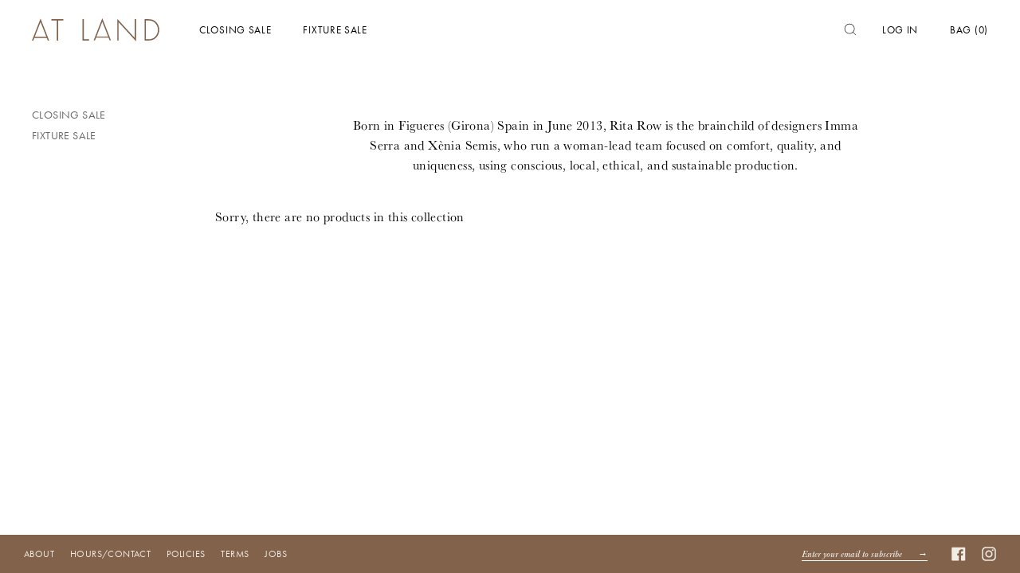

--- FILE ---
content_type: text/html; charset=utf-8
request_url: https://at.land/collections/rita-row
body_size: 15009
content:
<!doctype html>
<!--[if IE 9]> <html class="ie9 no-js supports-no-cookies" lang="en"> <![endif]-->
<!--[if (gt IE 9)|!(IE)]><!--> <html class="no-js supports-no-cookies" lang="en"> <!--<![endif]-->
<head>
  <meta charset="utf-8">
  <meta http-equiv="X-UA-Compatible" content="IE=edge">
  <meta name="viewport" content="width=device-width,initial-scale=1">
  <meta name="theme-color" content="#000">
  <link rel="canonical" href="https://at.land/collections/rita-row">
  <link rel="stylesheet" href="https://use.typekit.net/ode5jxv.css">


  
    <link rel="icon" type="image/png" href="//at.land/cdn/shop/files/At.Land-Favicon_16x16.png?v=1687078125" sizes="16x16">  
    <link rel="icon" type="image/png" href="//at.land/cdn/shop/files/At.Land-Favicon_32x32.png?v=1687078125" sizes="32x32">  
    <link rel="icon" type="image/png" href="//at.land/cdn/shop/files/At.Land-Favicon_96x96.png?v=1687078125" sizes="96x96">
    <link rel="apple-touch-icon" sizes="180x180" href="//at.land/cdn/shop/files/At.Land-Favicon_180x180.png?v=1687078125">  
    <link rel="apple-touch-icon" sizes="152x152" href="//at.land/cdn/shop/files/At.Land-Favicon_152x152.png?v=1687078125">  
    <link rel="apple-touch-icon" sizes="167x167" href="//at.land/cdn/shop/files/At.Land-Favicon_167x167.png?v=1687078125">      
  

  <title>
Rita Row
| At Land
</title>

  
    <meta name="description" content="Born in Figueres (Girona) Spain in June 2013, Rita Row is the brainchild of designers Imma Serra and Xènia Semis, who run a woman-lead team focused on comfort, quality, and uniqueness, using conscious, local, ethical, and sustainable production.">
  

  
<meta property="og:site_name" content="At Land">
<meta property="og:url" content="https://at.land/collections/rita-row">
<meta property="og:title" content="Rita Row">
<meta property="og:type" content="website">
<meta property="og:description" content="Born in Figueres (Girona) Spain in June 2013, Rita Row is the brainchild of designers Imma Serra and Xènia Semis, who run a woman-lead team focused on comfort, quality, and uniqueness, using conscious, local, ethical, and sustainable production.">


<meta name="twitter:site" content="@">
<meta name="twitter:card" content="summary_large_image">
<meta name="twitter:title" content="Rita Row">
<meta name="twitter:description" content="Born in Figueres (Girona) Spain in June 2013, Rita Row is the brainchild of designers Imma Serra and Xènia Semis, who run a woman-lead team focused on comfort, quality, and uniqueness, using conscious, local, ethical, and sustainable production.">


  <link href="//at.land/cdn/shop/t/15/assets/theme.scss.css?v=6412185654654148391743261629" rel="stylesheet" type="text/css" media="all" />

  <script>
    document.documentElement.className = document.documentElement.className.replace('no-js', 'js');

    window.theme = {
      strings: {
        addToCart: "Add to Bag",
        soldOut: "Sold Out",
        unavailable: "Unavailable"
      },
      moneyFormat: "${{amount}}"
    };
  </script>
  <style>
    html {
      --logo-badge-width: 64px;
    }    
  </style>

  <link rel="stylesheet" href="https://unpkg.com/flickity@2/dist/flickity.min.css">
  

  <!--[if (gt IE 9)|!(IE)]><!--><script src="//at.land/cdn/shop/t/15/assets/vendor.js?v=37414950204209589701690743545" defer="defer"></script><!--<![endif]-->
  <!--[if lt IE 9]><script src="//at.land/cdn/shop/t/15/assets/vendor.js?v=37414950204209589701690743545"></script><![endif]-->

  <script src="https://unpkg.com/flickity@2/dist/flickity.pkgd.min.js" defer="defer"></script>

  <script src="https://cdn.jsdelivr.net/npm/js-cookie@2/src/js.cookie.min.js"></script>

  <!--[if (gt IE 9)|!(IE)]><!--><script src="//at.land/cdn/shop/t/15/assets/theme.js?v=42128763431150033211747677470" defer="defer"></script><!--<![endif]-->
  <!--[if lt IE 9]><script src="//at.land/cdn/shop/t/15/assets/theme.js?v=42128763431150033211747677470"></script><![endif]-->

  <script>window.performance && window.performance.mark && window.performance.mark('shopify.content_for_header.start');</script><meta name="google-site-verification" content="Y_-9ynNwAgXocZgRrAGIEt9uxUzH3lneLdva4FQsuck">
<meta id="shopify-digital-wallet" name="shopify-digital-wallet" content="/16258789/digital_wallets/dialog">
<meta name="shopify-checkout-api-token" content="2f48f67a1ffe648ace287b60423845f5">
<meta id="in-context-paypal-metadata" data-shop-id="16258789" data-venmo-supported="false" data-environment="production" data-locale="en_US" data-paypal-v4="true" data-currency="USD">
<link rel="alternate" type="application/atom+xml" title="Feed" href="/collections/rita-row.atom" />
<link rel="alternate" type="application/json+oembed" href="https://at.land/collections/rita-row.oembed">
<script async="async" src="/checkouts/internal/preloads.js?locale=en-US"></script>
<link rel="preconnect" href="https://shop.app" crossorigin="anonymous">
<script async="async" src="https://shop.app/checkouts/internal/preloads.js?locale=en-US&shop_id=16258789" crossorigin="anonymous"></script>
<script id="apple-pay-shop-capabilities" type="application/json">{"shopId":16258789,"countryCode":"US","currencyCode":"USD","merchantCapabilities":["supports3DS"],"merchantId":"gid:\/\/shopify\/Shop\/16258789","merchantName":"At Land","requiredBillingContactFields":["postalAddress","email","phone"],"requiredShippingContactFields":["postalAddress","email","phone"],"shippingType":"shipping","supportedNetworks":["visa","masterCard","amex","discover","elo","jcb"],"total":{"type":"pending","label":"At Land","amount":"1.00"},"shopifyPaymentsEnabled":true,"supportsSubscriptions":true}</script>
<script id="shopify-features" type="application/json">{"accessToken":"2f48f67a1ffe648ace287b60423845f5","betas":["rich-media-storefront-analytics"],"domain":"at.land","predictiveSearch":true,"shopId":16258789,"locale":"en"}</script>
<script>var Shopify = Shopify || {};
Shopify.shop = "at-land.myshopify.com";
Shopify.locale = "en";
Shopify.currency = {"active":"USD","rate":"1.0"};
Shopify.country = "US";
Shopify.theme = {"name":"At Land (Artwork updates) - 07\/30\/11","id":155787493672,"schema_name":"Slate","schema_version":"0.11.0","theme_store_id":null,"role":"main"};
Shopify.theme.handle = "null";
Shopify.theme.style = {"id":null,"handle":null};
Shopify.cdnHost = "at.land/cdn";
Shopify.routes = Shopify.routes || {};
Shopify.routes.root = "/";</script>
<script type="module">!function(o){(o.Shopify=o.Shopify||{}).modules=!0}(window);</script>
<script>!function(o){function n(){var o=[];function n(){o.push(Array.prototype.slice.apply(arguments))}return n.q=o,n}var t=o.Shopify=o.Shopify||{};t.loadFeatures=n(),t.autoloadFeatures=n()}(window);</script>
<script>
  window.ShopifyPay = window.ShopifyPay || {};
  window.ShopifyPay.apiHost = "shop.app\/pay";
  window.ShopifyPay.redirectState = null;
</script>
<script id="shop-js-analytics" type="application/json">{"pageType":"collection"}</script>
<script defer="defer" async type="module" src="//at.land/cdn/shopifycloud/shop-js/modules/v2/client.init-shop-cart-sync_BT-GjEfc.en.esm.js"></script>
<script defer="defer" async type="module" src="//at.land/cdn/shopifycloud/shop-js/modules/v2/chunk.common_D58fp_Oc.esm.js"></script>
<script defer="defer" async type="module" src="//at.land/cdn/shopifycloud/shop-js/modules/v2/chunk.modal_xMitdFEc.esm.js"></script>
<script type="module">
  await import("//at.land/cdn/shopifycloud/shop-js/modules/v2/client.init-shop-cart-sync_BT-GjEfc.en.esm.js");
await import("//at.land/cdn/shopifycloud/shop-js/modules/v2/chunk.common_D58fp_Oc.esm.js");
await import("//at.land/cdn/shopifycloud/shop-js/modules/v2/chunk.modal_xMitdFEc.esm.js");

  window.Shopify.SignInWithShop?.initShopCartSync?.({"fedCMEnabled":true,"windoidEnabled":true});

</script>
<script>
  window.Shopify = window.Shopify || {};
  if (!window.Shopify.featureAssets) window.Shopify.featureAssets = {};
  window.Shopify.featureAssets['shop-js'] = {"shop-cart-sync":["modules/v2/client.shop-cart-sync_DZOKe7Ll.en.esm.js","modules/v2/chunk.common_D58fp_Oc.esm.js","modules/v2/chunk.modal_xMitdFEc.esm.js"],"init-fed-cm":["modules/v2/client.init-fed-cm_B6oLuCjv.en.esm.js","modules/v2/chunk.common_D58fp_Oc.esm.js","modules/v2/chunk.modal_xMitdFEc.esm.js"],"shop-cash-offers":["modules/v2/client.shop-cash-offers_D2sdYoxE.en.esm.js","modules/v2/chunk.common_D58fp_Oc.esm.js","modules/v2/chunk.modal_xMitdFEc.esm.js"],"shop-login-button":["modules/v2/client.shop-login-button_QeVjl5Y3.en.esm.js","modules/v2/chunk.common_D58fp_Oc.esm.js","modules/v2/chunk.modal_xMitdFEc.esm.js"],"pay-button":["modules/v2/client.pay-button_DXTOsIq6.en.esm.js","modules/v2/chunk.common_D58fp_Oc.esm.js","modules/v2/chunk.modal_xMitdFEc.esm.js"],"shop-button":["modules/v2/client.shop-button_DQZHx9pm.en.esm.js","modules/v2/chunk.common_D58fp_Oc.esm.js","modules/v2/chunk.modal_xMitdFEc.esm.js"],"avatar":["modules/v2/client.avatar_BTnouDA3.en.esm.js"],"init-windoid":["modules/v2/client.init-windoid_CR1B-cfM.en.esm.js","modules/v2/chunk.common_D58fp_Oc.esm.js","modules/v2/chunk.modal_xMitdFEc.esm.js"],"init-shop-for-new-customer-accounts":["modules/v2/client.init-shop-for-new-customer-accounts_C_vY_xzh.en.esm.js","modules/v2/client.shop-login-button_QeVjl5Y3.en.esm.js","modules/v2/chunk.common_D58fp_Oc.esm.js","modules/v2/chunk.modal_xMitdFEc.esm.js"],"init-shop-email-lookup-coordinator":["modules/v2/client.init-shop-email-lookup-coordinator_BI7n9ZSv.en.esm.js","modules/v2/chunk.common_D58fp_Oc.esm.js","modules/v2/chunk.modal_xMitdFEc.esm.js"],"init-shop-cart-sync":["modules/v2/client.init-shop-cart-sync_BT-GjEfc.en.esm.js","modules/v2/chunk.common_D58fp_Oc.esm.js","modules/v2/chunk.modal_xMitdFEc.esm.js"],"shop-toast-manager":["modules/v2/client.shop-toast-manager_DiYdP3xc.en.esm.js","modules/v2/chunk.common_D58fp_Oc.esm.js","modules/v2/chunk.modal_xMitdFEc.esm.js"],"init-customer-accounts":["modules/v2/client.init-customer-accounts_D9ZNqS-Q.en.esm.js","modules/v2/client.shop-login-button_QeVjl5Y3.en.esm.js","modules/v2/chunk.common_D58fp_Oc.esm.js","modules/v2/chunk.modal_xMitdFEc.esm.js"],"init-customer-accounts-sign-up":["modules/v2/client.init-customer-accounts-sign-up_iGw4briv.en.esm.js","modules/v2/client.shop-login-button_QeVjl5Y3.en.esm.js","modules/v2/chunk.common_D58fp_Oc.esm.js","modules/v2/chunk.modal_xMitdFEc.esm.js"],"shop-follow-button":["modules/v2/client.shop-follow-button_CqMgW2wH.en.esm.js","modules/v2/chunk.common_D58fp_Oc.esm.js","modules/v2/chunk.modal_xMitdFEc.esm.js"],"checkout-modal":["modules/v2/client.checkout-modal_xHeaAweL.en.esm.js","modules/v2/chunk.common_D58fp_Oc.esm.js","modules/v2/chunk.modal_xMitdFEc.esm.js"],"shop-login":["modules/v2/client.shop-login_D91U-Q7h.en.esm.js","modules/v2/chunk.common_D58fp_Oc.esm.js","modules/v2/chunk.modal_xMitdFEc.esm.js"],"lead-capture":["modules/v2/client.lead-capture_BJmE1dJe.en.esm.js","modules/v2/chunk.common_D58fp_Oc.esm.js","modules/v2/chunk.modal_xMitdFEc.esm.js"],"payment-terms":["modules/v2/client.payment-terms_Ci9AEqFq.en.esm.js","modules/v2/chunk.common_D58fp_Oc.esm.js","modules/v2/chunk.modal_xMitdFEc.esm.js"]};
</script>
<script>(function() {
  var isLoaded = false;
  function asyncLoad() {
    if (isLoaded) return;
    isLoaded = true;
    var urls = ["https:\/\/assets1.adroll.com\/shopify\/latest\/j\/shopify_rolling_bootstrap_v2.js?adroll_adv_id=4HD7AIJY3FGLJGAVDLVLEX\u0026adroll_pix_id=7MVP37JITZDU7BFE6YZRHB\u0026shop=at-land.myshopify.com","https:\/\/chimpstatic.com\/mcjs-connected\/js\/users\/6539fa6849ddd3ef3352aebd5\/fdd2cfe76b6a4328e7716ae8b.js?shop=at-land.myshopify.com"];
    for (var i = 0; i < urls.length; i++) {
      var s = document.createElement('script');
      s.type = 'text/javascript';
      s.async = true;
      s.src = urls[i];
      var x = document.getElementsByTagName('script')[0];
      x.parentNode.insertBefore(s, x);
    }
  };
  if(window.attachEvent) {
    window.attachEvent('onload', asyncLoad);
  } else {
    window.addEventListener('load', asyncLoad, false);
  }
})();</script>
<script id="__st">var __st={"a":16258789,"offset":-18000,"reqid":"9384cc1a-ea0d-4f59-b375-f776d1008638-1769416880","pageurl":"at.land\/collections\/rita-row","u":"8be25f094a6f","p":"collection","rtyp":"collection","rid":262959562851};</script>
<script>window.ShopifyPaypalV4VisibilityTracking = true;</script>
<script id="captcha-bootstrap">!function(){'use strict';const t='contact',e='account',n='new_comment',o=[[t,t],['blogs',n],['comments',n],[t,'customer']],c=[[e,'customer_login'],[e,'guest_login'],[e,'recover_customer_password'],[e,'create_customer']],r=t=>t.map((([t,e])=>`form[action*='/${t}']:not([data-nocaptcha='true']) input[name='form_type'][value='${e}']`)).join(','),a=t=>()=>t?[...document.querySelectorAll(t)].map((t=>t.form)):[];function s(){const t=[...o],e=r(t);return a(e)}const i='password',u='form_key',d=['recaptcha-v3-token','g-recaptcha-response','h-captcha-response',i],f=()=>{try{return window.sessionStorage}catch{return}},m='__shopify_v',_=t=>t.elements[u];function p(t,e,n=!1){try{const o=window.sessionStorage,c=JSON.parse(o.getItem(e)),{data:r}=function(t){const{data:e,action:n}=t;return t[m]||n?{data:e,action:n}:{data:t,action:n}}(c);for(const[e,n]of Object.entries(r))t.elements[e]&&(t.elements[e].value=n);n&&o.removeItem(e)}catch(o){console.error('form repopulation failed',{error:o})}}const l='form_type',E='cptcha';function T(t){t.dataset[E]=!0}const w=window,h=w.document,L='Shopify',v='ce_forms',y='captcha';let A=!1;((t,e)=>{const n=(g='f06e6c50-85a8-45c8-87d0-21a2b65856fe',I='https://cdn.shopify.com/shopifycloud/storefront-forms-hcaptcha/ce_storefront_forms_captcha_hcaptcha.v1.5.2.iife.js',D={infoText:'Protected by hCaptcha',privacyText:'Privacy',termsText:'Terms'},(t,e,n)=>{const o=w[L][v],c=o.bindForm;if(c)return c(t,g,e,D).then(n);var r;o.q.push([[t,g,e,D],n]),r=I,A||(h.body.append(Object.assign(h.createElement('script'),{id:'captcha-provider',async:!0,src:r})),A=!0)});var g,I,D;w[L]=w[L]||{},w[L][v]=w[L][v]||{},w[L][v].q=[],w[L][y]=w[L][y]||{},w[L][y].protect=function(t,e){n(t,void 0,e),T(t)},Object.freeze(w[L][y]),function(t,e,n,w,h,L){const[v,y,A,g]=function(t,e,n){const i=e?o:[],u=t?c:[],d=[...i,...u],f=r(d),m=r(i),_=r(d.filter((([t,e])=>n.includes(e))));return[a(f),a(m),a(_),s()]}(w,h,L),I=t=>{const e=t.target;return e instanceof HTMLFormElement?e:e&&e.form},D=t=>v().includes(t);t.addEventListener('submit',(t=>{const e=I(t);if(!e)return;const n=D(e)&&!e.dataset.hcaptchaBound&&!e.dataset.recaptchaBound,o=_(e),c=g().includes(e)&&(!o||!o.value);(n||c)&&t.preventDefault(),c&&!n&&(function(t){try{if(!f())return;!function(t){const e=f();if(!e)return;const n=_(t);if(!n)return;const o=n.value;o&&e.removeItem(o)}(t);const e=Array.from(Array(32),(()=>Math.random().toString(36)[2])).join('');!function(t,e){_(t)||t.append(Object.assign(document.createElement('input'),{type:'hidden',name:u})),t.elements[u].value=e}(t,e),function(t,e){const n=f();if(!n)return;const o=[...t.querySelectorAll(`input[type='${i}']`)].map((({name:t})=>t)),c=[...d,...o],r={};for(const[a,s]of new FormData(t).entries())c.includes(a)||(r[a]=s);n.setItem(e,JSON.stringify({[m]:1,action:t.action,data:r}))}(t,e)}catch(e){console.error('failed to persist form',e)}}(e),e.submit())}));const S=(t,e)=>{t&&!t.dataset[E]&&(n(t,e.some((e=>e===t))),T(t))};for(const o of['focusin','change'])t.addEventListener(o,(t=>{const e=I(t);D(e)&&S(e,y())}));const B=e.get('form_key'),M=e.get(l),P=B&&M;t.addEventListener('DOMContentLoaded',(()=>{const t=y();if(P)for(const e of t)e.elements[l].value===M&&p(e,B);[...new Set([...A(),...v().filter((t=>'true'===t.dataset.shopifyCaptcha))])].forEach((e=>S(e,t)))}))}(h,new URLSearchParams(w.location.search),n,t,e,['guest_login'])})(!0,!0)}();</script>
<script integrity="sha256-4kQ18oKyAcykRKYeNunJcIwy7WH5gtpwJnB7kiuLZ1E=" data-source-attribution="shopify.loadfeatures" defer="defer" src="//at.land/cdn/shopifycloud/storefront/assets/storefront/load_feature-a0a9edcb.js" crossorigin="anonymous"></script>
<script crossorigin="anonymous" defer="defer" src="//at.land/cdn/shopifycloud/storefront/assets/shopify_pay/storefront-65b4c6d7.js?v=20250812"></script>
<script data-source-attribution="shopify.dynamic_checkout.dynamic.init">var Shopify=Shopify||{};Shopify.PaymentButton=Shopify.PaymentButton||{isStorefrontPortableWallets:!0,init:function(){window.Shopify.PaymentButton.init=function(){};var t=document.createElement("script");t.src="https://at.land/cdn/shopifycloud/portable-wallets/latest/portable-wallets.en.js",t.type="module",document.head.appendChild(t)}};
</script>
<script data-source-attribution="shopify.dynamic_checkout.buyer_consent">
  function portableWalletsHideBuyerConsent(e){var t=document.getElementById("shopify-buyer-consent"),n=document.getElementById("shopify-subscription-policy-button");t&&n&&(t.classList.add("hidden"),t.setAttribute("aria-hidden","true"),n.removeEventListener("click",e))}function portableWalletsShowBuyerConsent(e){var t=document.getElementById("shopify-buyer-consent"),n=document.getElementById("shopify-subscription-policy-button");t&&n&&(t.classList.remove("hidden"),t.removeAttribute("aria-hidden"),n.addEventListener("click",e))}window.Shopify?.PaymentButton&&(window.Shopify.PaymentButton.hideBuyerConsent=portableWalletsHideBuyerConsent,window.Shopify.PaymentButton.showBuyerConsent=portableWalletsShowBuyerConsent);
</script>
<script data-source-attribution="shopify.dynamic_checkout.cart.bootstrap">document.addEventListener("DOMContentLoaded",(function(){function t(){return document.querySelector("shopify-accelerated-checkout-cart, shopify-accelerated-checkout")}if(t())Shopify.PaymentButton.init();else{new MutationObserver((function(e,n){t()&&(Shopify.PaymentButton.init(),n.disconnect())})).observe(document.body,{childList:!0,subtree:!0})}}));
</script>
<link id="shopify-accelerated-checkout-styles" rel="stylesheet" media="screen" href="https://at.land/cdn/shopifycloud/portable-wallets/latest/accelerated-checkout-backwards-compat.css" crossorigin="anonymous">
<style id="shopify-accelerated-checkout-cart">
        #shopify-buyer-consent {
  margin-top: 1em;
  display: inline-block;
  width: 100%;
}

#shopify-buyer-consent.hidden {
  display: none;
}

#shopify-subscription-policy-button {
  background: none;
  border: none;
  padding: 0;
  text-decoration: underline;
  font-size: inherit;
  cursor: pointer;
}

#shopify-subscription-policy-button::before {
  box-shadow: none;
}

      </style>

<script>window.performance && window.performance.mark && window.performance.mark('shopify.content_for_header.end');</script>
<meta property="og:image" content="https://cdn.shopify.com/s/files/1/1625/8789/files/logo-at-land.png?height=628&pad_color=fff&v=1687102029&width=1200" />
<meta property="og:image:secure_url" content="https://cdn.shopify.com/s/files/1/1625/8789/files/logo-at-land.png?height=628&pad_color=fff&v=1687102029&width=1200" />
<meta property="og:image:width" content="1200" />
<meta property="og:image:height" content="628" />
<link href="https://monorail-edge.shopifysvc.com" rel="dns-prefetch">
<script>(function(){if ("sendBeacon" in navigator && "performance" in window) {try {var session_token_from_headers = performance.getEntriesByType('navigation')[0].serverTiming.find(x => x.name == '_s').description;} catch {var session_token_from_headers = undefined;}var session_cookie_matches = document.cookie.match(/_shopify_s=([^;]*)/);var session_token_from_cookie = session_cookie_matches && session_cookie_matches.length === 2 ? session_cookie_matches[1] : "";var session_token = session_token_from_headers || session_token_from_cookie || "";function handle_abandonment_event(e) {var entries = performance.getEntries().filter(function(entry) {return /monorail-edge.shopifysvc.com/.test(entry.name);});if (!window.abandonment_tracked && entries.length === 0) {window.abandonment_tracked = true;var currentMs = Date.now();var navigation_start = performance.timing.navigationStart;var payload = {shop_id: 16258789,url: window.location.href,navigation_start,duration: currentMs - navigation_start,session_token,page_type: "collection"};window.navigator.sendBeacon("https://monorail-edge.shopifysvc.com/v1/produce", JSON.stringify({schema_id: "online_store_buyer_site_abandonment/1.1",payload: payload,metadata: {event_created_at_ms: currentMs,event_sent_at_ms: currentMs}}));}}window.addEventListener('pagehide', handle_abandonment_event);}}());</script>
<script id="web-pixels-manager-setup">(function e(e,d,r,n,o){if(void 0===o&&(o={}),!Boolean(null===(a=null===(i=window.Shopify)||void 0===i?void 0:i.analytics)||void 0===a?void 0:a.replayQueue)){var i,a;window.Shopify=window.Shopify||{};var t=window.Shopify;t.analytics=t.analytics||{};var s=t.analytics;s.replayQueue=[],s.publish=function(e,d,r){return s.replayQueue.push([e,d,r]),!0};try{self.performance.mark("wpm:start")}catch(e){}var l=function(){var e={modern:/Edge?\/(1{2}[4-9]|1[2-9]\d|[2-9]\d{2}|\d{4,})\.\d+(\.\d+|)|Firefox\/(1{2}[4-9]|1[2-9]\d|[2-9]\d{2}|\d{4,})\.\d+(\.\d+|)|Chrom(ium|e)\/(9{2}|\d{3,})\.\d+(\.\d+|)|(Maci|X1{2}).+ Version\/(15\.\d+|(1[6-9]|[2-9]\d|\d{3,})\.\d+)([,.]\d+|)( \(\w+\)|)( Mobile\/\w+|) Safari\/|Chrome.+OPR\/(9{2}|\d{3,})\.\d+\.\d+|(CPU[ +]OS|iPhone[ +]OS|CPU[ +]iPhone|CPU IPhone OS|CPU iPad OS)[ +]+(15[._]\d+|(1[6-9]|[2-9]\d|\d{3,})[._]\d+)([._]\d+|)|Android:?[ /-](13[3-9]|1[4-9]\d|[2-9]\d{2}|\d{4,})(\.\d+|)(\.\d+|)|Android.+Firefox\/(13[5-9]|1[4-9]\d|[2-9]\d{2}|\d{4,})\.\d+(\.\d+|)|Android.+Chrom(ium|e)\/(13[3-9]|1[4-9]\d|[2-9]\d{2}|\d{4,})\.\d+(\.\d+|)|SamsungBrowser\/([2-9]\d|\d{3,})\.\d+/,legacy:/Edge?\/(1[6-9]|[2-9]\d|\d{3,})\.\d+(\.\d+|)|Firefox\/(5[4-9]|[6-9]\d|\d{3,})\.\d+(\.\d+|)|Chrom(ium|e)\/(5[1-9]|[6-9]\d|\d{3,})\.\d+(\.\d+|)([\d.]+$|.*Safari\/(?![\d.]+ Edge\/[\d.]+$))|(Maci|X1{2}).+ Version\/(10\.\d+|(1[1-9]|[2-9]\d|\d{3,})\.\d+)([,.]\d+|)( \(\w+\)|)( Mobile\/\w+|) Safari\/|Chrome.+OPR\/(3[89]|[4-9]\d|\d{3,})\.\d+\.\d+|(CPU[ +]OS|iPhone[ +]OS|CPU[ +]iPhone|CPU IPhone OS|CPU iPad OS)[ +]+(10[._]\d+|(1[1-9]|[2-9]\d|\d{3,})[._]\d+)([._]\d+|)|Android:?[ /-](13[3-9]|1[4-9]\d|[2-9]\d{2}|\d{4,})(\.\d+|)(\.\d+|)|Mobile Safari.+OPR\/([89]\d|\d{3,})\.\d+\.\d+|Android.+Firefox\/(13[5-9]|1[4-9]\d|[2-9]\d{2}|\d{4,})\.\d+(\.\d+|)|Android.+Chrom(ium|e)\/(13[3-9]|1[4-9]\d|[2-9]\d{2}|\d{4,})\.\d+(\.\d+|)|Android.+(UC? ?Browser|UCWEB|U3)[ /]?(15\.([5-9]|\d{2,})|(1[6-9]|[2-9]\d|\d{3,})\.\d+)\.\d+|SamsungBrowser\/(5\.\d+|([6-9]|\d{2,})\.\d+)|Android.+MQ{2}Browser\/(14(\.(9|\d{2,})|)|(1[5-9]|[2-9]\d|\d{3,})(\.\d+|))(\.\d+|)|K[Aa][Ii]OS\/(3\.\d+|([4-9]|\d{2,})\.\d+)(\.\d+|)/},d=e.modern,r=e.legacy,n=navigator.userAgent;return n.match(d)?"modern":n.match(r)?"legacy":"unknown"}(),u="modern"===l?"modern":"legacy",c=(null!=n?n:{modern:"",legacy:""})[u],f=function(e){return[e.baseUrl,"/wpm","/b",e.hashVersion,"modern"===e.buildTarget?"m":"l",".js"].join("")}({baseUrl:d,hashVersion:r,buildTarget:u}),m=function(e){var d=e.version,r=e.bundleTarget,n=e.surface,o=e.pageUrl,i=e.monorailEndpoint;return{emit:function(e){var a=e.status,t=e.errorMsg,s=(new Date).getTime(),l=JSON.stringify({metadata:{event_sent_at_ms:s},events:[{schema_id:"web_pixels_manager_load/3.1",payload:{version:d,bundle_target:r,page_url:o,status:a,surface:n,error_msg:t},metadata:{event_created_at_ms:s}}]});if(!i)return console&&console.warn&&console.warn("[Web Pixels Manager] No Monorail endpoint provided, skipping logging."),!1;try{return self.navigator.sendBeacon.bind(self.navigator)(i,l)}catch(e){}var u=new XMLHttpRequest;try{return u.open("POST",i,!0),u.setRequestHeader("Content-Type","text/plain"),u.send(l),!0}catch(e){return console&&console.warn&&console.warn("[Web Pixels Manager] Got an unhandled error while logging to Monorail."),!1}}}}({version:r,bundleTarget:l,surface:e.surface,pageUrl:self.location.href,monorailEndpoint:e.monorailEndpoint});try{o.browserTarget=l,function(e){var d=e.src,r=e.async,n=void 0===r||r,o=e.onload,i=e.onerror,a=e.sri,t=e.scriptDataAttributes,s=void 0===t?{}:t,l=document.createElement("script"),u=document.querySelector("head"),c=document.querySelector("body");if(l.async=n,l.src=d,a&&(l.integrity=a,l.crossOrigin="anonymous"),s)for(var f in s)if(Object.prototype.hasOwnProperty.call(s,f))try{l.dataset[f]=s[f]}catch(e){}if(o&&l.addEventListener("load",o),i&&l.addEventListener("error",i),u)u.appendChild(l);else{if(!c)throw new Error("Did not find a head or body element to append the script");c.appendChild(l)}}({src:f,async:!0,onload:function(){if(!function(){var e,d;return Boolean(null===(d=null===(e=window.Shopify)||void 0===e?void 0:e.analytics)||void 0===d?void 0:d.initialized)}()){var d=window.webPixelsManager.init(e)||void 0;if(d){var r=window.Shopify.analytics;r.replayQueue.forEach((function(e){var r=e[0],n=e[1],o=e[2];d.publishCustomEvent(r,n,o)})),r.replayQueue=[],r.publish=d.publishCustomEvent,r.visitor=d.visitor,r.initialized=!0}}},onerror:function(){return m.emit({status:"failed",errorMsg:"".concat(f," has failed to load")})},sri:function(e){var d=/^sha384-[A-Za-z0-9+/=]+$/;return"string"==typeof e&&d.test(e)}(c)?c:"",scriptDataAttributes:o}),m.emit({status:"loading"})}catch(e){m.emit({status:"failed",errorMsg:(null==e?void 0:e.message)||"Unknown error"})}}})({shopId: 16258789,storefrontBaseUrl: "https://at.land",extensionsBaseUrl: "https://extensions.shopifycdn.com/cdn/shopifycloud/web-pixels-manager",monorailEndpoint: "https://monorail-edge.shopifysvc.com/unstable/produce_batch",surface: "storefront-renderer",enabledBetaFlags: ["2dca8a86"],webPixelsConfigList: [{"id":"273482024","configuration":"{\"pixel_id\":\"795374684162068\",\"pixel_type\":\"facebook_pixel\",\"metaapp_system_user_token\":\"-\"}","eventPayloadVersion":"v1","runtimeContext":"OPEN","scriptVersion":"ca16bc87fe92b6042fbaa3acc2fbdaa6","type":"APP","apiClientId":2329312,"privacyPurposes":["ANALYTICS","MARKETING","SALE_OF_DATA"],"dataSharingAdjustments":{"protectedCustomerApprovalScopes":["read_customer_address","read_customer_email","read_customer_name","read_customer_personal_data","read_customer_phone"]}},{"id":"shopify-app-pixel","configuration":"{}","eventPayloadVersion":"v1","runtimeContext":"STRICT","scriptVersion":"0450","apiClientId":"shopify-pixel","type":"APP","privacyPurposes":["ANALYTICS","MARKETING"]},{"id":"shopify-custom-pixel","eventPayloadVersion":"v1","runtimeContext":"LAX","scriptVersion":"0450","apiClientId":"shopify-pixel","type":"CUSTOM","privacyPurposes":["ANALYTICS","MARKETING"]}],isMerchantRequest: false,initData: {"shop":{"name":"At Land","paymentSettings":{"currencyCode":"USD"},"myshopifyDomain":"at-land.myshopify.com","countryCode":"US","storefrontUrl":"https:\/\/at.land"},"customer":null,"cart":null,"checkout":null,"productVariants":[],"purchasingCompany":null},},"https://at.land/cdn","fcfee988w5aeb613cpc8e4bc33m6693e112",{"modern":"","legacy":""},{"shopId":"16258789","storefrontBaseUrl":"https:\/\/at.land","extensionBaseUrl":"https:\/\/extensions.shopifycdn.com\/cdn\/shopifycloud\/web-pixels-manager","surface":"storefront-renderer","enabledBetaFlags":"[\"2dca8a86\"]","isMerchantRequest":"false","hashVersion":"fcfee988w5aeb613cpc8e4bc33m6693e112","publish":"custom","events":"[[\"page_viewed\",{}],[\"collection_viewed\",{\"collection\":{\"id\":\"262959562851\",\"title\":\"Rita Row\",\"productVariants\":[]}}]]"});</script><script>
  window.ShopifyAnalytics = window.ShopifyAnalytics || {};
  window.ShopifyAnalytics.meta = window.ShopifyAnalytics.meta || {};
  window.ShopifyAnalytics.meta.currency = 'USD';
  var meta = {"products":[],"page":{"pageType":"collection","resourceType":"collection","resourceId":262959562851,"requestId":"9384cc1a-ea0d-4f59-b375-f776d1008638-1769416880"}};
  for (var attr in meta) {
    window.ShopifyAnalytics.meta[attr] = meta[attr];
  }
</script>
<script class="analytics">
  (function () {
    var customDocumentWrite = function(content) {
      var jquery = null;

      if (window.jQuery) {
        jquery = window.jQuery;
      } else if (window.Checkout && window.Checkout.$) {
        jquery = window.Checkout.$;
      }

      if (jquery) {
        jquery('body').append(content);
      }
    };

    var hasLoggedConversion = function(token) {
      if (token) {
        return document.cookie.indexOf('loggedConversion=' + token) !== -1;
      }
      return false;
    }

    var setCookieIfConversion = function(token) {
      if (token) {
        var twoMonthsFromNow = new Date(Date.now());
        twoMonthsFromNow.setMonth(twoMonthsFromNow.getMonth() + 2);

        document.cookie = 'loggedConversion=' + token + '; expires=' + twoMonthsFromNow;
      }
    }

    var trekkie = window.ShopifyAnalytics.lib = window.trekkie = window.trekkie || [];
    if (trekkie.integrations) {
      return;
    }
    trekkie.methods = [
      'identify',
      'page',
      'ready',
      'track',
      'trackForm',
      'trackLink'
    ];
    trekkie.factory = function(method) {
      return function() {
        var args = Array.prototype.slice.call(arguments);
        args.unshift(method);
        trekkie.push(args);
        return trekkie;
      };
    };
    for (var i = 0; i < trekkie.methods.length; i++) {
      var key = trekkie.methods[i];
      trekkie[key] = trekkie.factory(key);
    }
    trekkie.load = function(config) {
      trekkie.config = config || {};
      trekkie.config.initialDocumentCookie = document.cookie;
      var first = document.getElementsByTagName('script')[0];
      var script = document.createElement('script');
      script.type = 'text/javascript';
      script.onerror = function(e) {
        var scriptFallback = document.createElement('script');
        scriptFallback.type = 'text/javascript';
        scriptFallback.onerror = function(error) {
                var Monorail = {
      produce: function produce(monorailDomain, schemaId, payload) {
        var currentMs = new Date().getTime();
        var event = {
          schema_id: schemaId,
          payload: payload,
          metadata: {
            event_created_at_ms: currentMs,
            event_sent_at_ms: currentMs
          }
        };
        return Monorail.sendRequest("https://" + monorailDomain + "/v1/produce", JSON.stringify(event));
      },
      sendRequest: function sendRequest(endpointUrl, payload) {
        // Try the sendBeacon API
        if (window && window.navigator && typeof window.navigator.sendBeacon === 'function' && typeof window.Blob === 'function' && !Monorail.isIos12()) {
          var blobData = new window.Blob([payload], {
            type: 'text/plain'
          });

          if (window.navigator.sendBeacon(endpointUrl, blobData)) {
            return true;
          } // sendBeacon was not successful

        } // XHR beacon

        var xhr = new XMLHttpRequest();

        try {
          xhr.open('POST', endpointUrl);
          xhr.setRequestHeader('Content-Type', 'text/plain');
          xhr.send(payload);
        } catch (e) {
          console.log(e);
        }

        return false;
      },
      isIos12: function isIos12() {
        return window.navigator.userAgent.lastIndexOf('iPhone; CPU iPhone OS 12_') !== -1 || window.navigator.userAgent.lastIndexOf('iPad; CPU OS 12_') !== -1;
      }
    };
    Monorail.produce('monorail-edge.shopifysvc.com',
      'trekkie_storefront_load_errors/1.1',
      {shop_id: 16258789,
      theme_id: 155787493672,
      app_name: "storefront",
      context_url: window.location.href,
      source_url: "//at.land/cdn/s/trekkie.storefront.8d95595f799fbf7e1d32231b9a28fd43b70c67d3.min.js"});

        };
        scriptFallback.async = true;
        scriptFallback.src = '//at.land/cdn/s/trekkie.storefront.8d95595f799fbf7e1d32231b9a28fd43b70c67d3.min.js';
        first.parentNode.insertBefore(scriptFallback, first);
      };
      script.async = true;
      script.src = '//at.land/cdn/s/trekkie.storefront.8d95595f799fbf7e1d32231b9a28fd43b70c67d3.min.js';
      first.parentNode.insertBefore(script, first);
    };
    trekkie.load(
      {"Trekkie":{"appName":"storefront","development":false,"defaultAttributes":{"shopId":16258789,"isMerchantRequest":null,"themeId":155787493672,"themeCityHash":"11372532933634028950","contentLanguage":"en","currency":"USD","eventMetadataId":"5bbd7251-719d-49f8-8b8e-2bab1f28d652"},"isServerSideCookieWritingEnabled":true,"monorailRegion":"shop_domain","enabledBetaFlags":["65f19447"]},"Session Attribution":{},"S2S":{"facebookCapiEnabled":true,"source":"trekkie-storefront-renderer","apiClientId":580111}}
    );

    var loaded = false;
    trekkie.ready(function() {
      if (loaded) return;
      loaded = true;

      window.ShopifyAnalytics.lib = window.trekkie;

      var originalDocumentWrite = document.write;
      document.write = customDocumentWrite;
      try { window.ShopifyAnalytics.merchantGoogleAnalytics.call(this); } catch(error) {};
      document.write = originalDocumentWrite;

      window.ShopifyAnalytics.lib.page(null,{"pageType":"collection","resourceType":"collection","resourceId":262959562851,"requestId":"9384cc1a-ea0d-4f59-b375-f776d1008638-1769416880","shopifyEmitted":true});

      var match = window.location.pathname.match(/checkouts\/(.+)\/(thank_you|post_purchase)/)
      var token = match? match[1]: undefined;
      if (!hasLoggedConversion(token)) {
        setCookieIfConversion(token);
        window.ShopifyAnalytics.lib.track("Viewed Product Category",{"currency":"USD","category":"Collection: rita-row","collectionName":"rita-row","collectionId":262959562851,"nonInteraction":true},undefined,undefined,{"shopifyEmitted":true});
      }
    });


        var eventsListenerScript = document.createElement('script');
        eventsListenerScript.async = true;
        eventsListenerScript.src = "//at.land/cdn/shopifycloud/storefront/assets/shop_events_listener-3da45d37.js";
        document.getElementsByTagName('head')[0].appendChild(eventsListenerScript);

})();</script>
<script
  defer
  src="https://at.land/cdn/shopifycloud/perf-kit/shopify-perf-kit-3.0.4.min.js"
  data-application="storefront-renderer"
  data-shop-id="16258789"
  data-render-region="gcp-us-east1"
  data-page-type="collection"
  data-theme-instance-id="155787493672"
  data-theme-name="Slate"
  data-theme-version="0.11.0"
  data-monorail-region="shop_domain"
  data-resource-timing-sampling-rate="10"
  data-shs="true"
  data-shs-beacon="true"
  data-shs-export-with-fetch="true"
  data-shs-logs-sample-rate="1"
  data-shs-beacon-endpoint="https://at.land/api/collect"
></script>
</head>

<body id="rita-row" class="template-collection ">

  <div class="site">
  

  <div id="shopify-section-header" class="shopify-section"><div data-section-id="header" data-section-type="header-section">

  <header role="banner" class="site-header">
    <nav role="navigation" class="header-nav-left">
  <span class="menu-trigger"><svg aria-hidden="true" focusable="false" role="presentation" class="icon icon-menu" viewBox="0 0 20 20"><path d="M17.5 6h-15a.5.5 0 0 1 0-1h15a.5.5 0 0 1 0 1zM17.5 11h-15a.5.5 0 0 1 0-1h15a.5.5 0 0 1 0 1zM17.5 16h-15a.5.5 0 0 1 0-1h15a.5.5 0 0 1 0 1z"/></svg></span>
  <ul class="site-nav site-nav-full">
    

        <li >
          <a href="/collections/all" class="site-nav__link">Closing Sale</a>
        </li>
      
    

        <li >
          <a href="/collections/fixture-sale" class="site-nav__link">Fixture Sale</a>
        </li>
      
    
  </ul>
</nav>
    
      <div class="header-logo h1" itemscope itemtype="http://schema.org/Organization">
    
        <a href="/" itemprop="url" class="site-logo">
          <svg aria-hidden="true" focusable="false" role="presentation" class="icon icon--wide icon-logo" viewBox="0 0 525 92"><g fill="currentColor" fill-rule="evenodd"><path d="M479.22 83.596c11.183 0 20.446-2.262 28.58-10.281 7.23-7.23 11.296-16.946 11.296-27.11 0-10.843-4.295-21.01-12.314-28.355-8.13-7.34-16.942-9.263-27.562-9.263h-9.829v75.009h9.83zM463.97 3.505h15.364c12.425 0 22.251 2.033 31.628 10.73 8.925 8.362 13.555 19.769 13.555 31.97 0 11.749-4.52 22.932-13.102 31.176-9.377 9.039-19.43 11.297-32.08 11.297H463.97V3.505zM428.724 91.502L357.22 15.479v73.2h-5.424V2.377L423.3 77.834V3.505h5.424zM290.067 13.782l-23.92 58.833h47.682l-23.762-58.833zm-25.812 63.543l-4.345 10.672h-5.538L290.067 0l35.585 87.997h-5.534l-4.401-10.803-51.462.131zM213.978 83.596h21.69v5.082h-27.11V3.505h5.42zM107.904 88.678h-5.42V8.587H80.457V3.505h49.474v5.082h-22.027zM35.695 14.994l-23.92 58.833h47.682L35.695 14.994zM9.883 78.536L5.538 89.209H0L35.695 1.212 71.28 89.209h-5.534l-4.401-10.803-51.462.13z"/></g></svg>
        </a>
    
      </div>
    
    
    <nav class="header-nav-right">
      <ul class="">
        <li class="header-search">
        <span><svg aria-hidden="true" focusable="false" role="presentation" class="icon icon-search" viewBox="0 0 100 100"><path d="M45.6 77.1c8.2 0 15.6-3.1 21.2-8.2l16.6 16.6c.3.3.7.4 1.1.4s.8-.1 1.1-.4c.6-.6.6-1.5 0-2.1L68.9 66.8c5.1-5.6 8.2-13 8.2-21.2 0-17.4-14.1-31.5-31.5-31.5S14.1 28.2 14.1 45.6s14.1 31.5 31.5 31.5zm0-60c15.7 0 28.5 12.8 28.5 28.5S61.3 74.1 45.6 74.1 17.1 61.3 17.1 45.6s12.8-28.5 28.5-28.5z"/></svg></span>
        <form action="/search" method="get" role="search" autocomplete="off">
          <svg aria-hidden="true" focusable="false" role="presentation" class="icon icon-search" viewBox="0 0 100 100"><path d="M45.6 77.1c8.2 0 15.6-3.1 21.2-8.2l16.6 16.6c.3.3.7.4 1.1.4s.8-.1 1.1-.4c.6-.6.6-1.5 0-2.1L68.9 66.8c5.1-5.6 8.2-13 8.2-21.2 0-17.4-14.1-31.5-31.5-31.5S14.1 28.2 14.1 45.6s14.1 31.5 31.5 31.5zm0-60c15.7 0 28.5 12.8 28.5 28.5S61.3 74.1 45.6 74.1 17.1 61.3 17.1 45.6s12.8-28.5 28.5-28.5z"/></svg>
          <div>
          <input type="hidden" name="type" value="product" />
          <input type="search"
                name="q"
                id="Search"
                value=""
                placeholder="search our store">
          <button type="submit" class="hide">
            <svg aria-hidden="true" focusable="false" role="presentation" class="icon icon-search" viewBox="0 0 100 100"><path d="M45.6 77.1c8.2 0 15.6-3.1 21.2-8.2l16.6 16.6c.3.3.7.4 1.1.4s.8-.1 1.1-.4c.6-.6.6-1.5 0-2.1L68.9 66.8c5.1-5.6 8.2-13 8.2-21.2 0-17.4-14.1-31.5-31.5-31.5S14.1 28.2 14.1 45.6s14.1 31.5 31.5 31.5zm0-60c15.7 0 28.5 12.8 28.5 28.5S61.3 74.1 45.6 74.1 17.1 61.3 17.1 45.6s12.8-28.5 28.5-28.5z"/></svg>
            <span class="icon-fallback-text">Search</span>
          </button></div>
        </form>
        </li>
        
          <li>
            <a href="/account/login" id="customer_login_link">Log in</a>
          </li>
          
        
        <li class="site-nav--has-submenu cart-nav">
          <a href="/cart"><span class="hide--md">Bag (</span><span data-cart-count>0</span><span class="hide--md">)</span></a>
          <div class="cart-container"></div>
        </li>
      </ul>
    </nav>
    

    

  </header>
  <nav role="navigation" class="mobile-nav">
  <ul class="mobile-nav-list">
    

        <li >
          <a href="/collections/all" class="site-nav__link">Closing Sale</a>
        </li>
      
    

        <li >
          <a href="/collections/fixture-sale" class="site-nav__link">Fixture Sale</a>
        </li>
      
    
    <!--<li>
      <a href="/pages/drink-bar" class="site-nav__link">Drink Bar</a>
    </li>-->
<!--       <li>
        <a href="/pages/appointments" class="site-nav__link">Appointments</a>
      </li> -->
      <!-- <li>
        <a href="/blogs/events" class="site-nav__link">Events</a>
      </li>
        <li>
      <a href="/pages/brands" class="site-nav__link">brands</a>
    </li> -->
    
    
      <li>
      <a href="/account/login" id="customer_login_link">Log in</a>
      </li>
    

  </ul>
  <span class="close-menu">&times;<span>
</nav>
</div>


</div>

  <main role="main" id="MainContent">
    




  <div class="collection-container">
    <nav role="navigation" class="col-left collection-nav">
  <ul class="site-nav site-nav-full">
    
<li ><a href="/collections/all">Closing Sale</a>
 
</li>

<li ><a href="/collections/fixture-sale">Fixture Sale</a>
 
</li>

  </ul>
</nav>
    <div class="col-main">

       

      
        <div class="rte collection-description">
          Born in Figueres (Girona) Spain in June 2013, Rita Row is the brainchild of designers Imma Serra and Xènia Semis, who run a woman-lead team focused on comfort, quality, and uniqueness, using conscious, local, ethical, and sustainable production.
        </div>
      

      
        

        
      

      <div class="product-list">
        
          <p>Sorry, there are no products in this collection</p>
        
      </div>
      
    </div>
  </div>
  


  </main>

  <div id="shopify-section-footer" class="shopify-section"><footer>
<div class="footer-inner">
  
<ul class="footer-social-nav">
      <li><!-- Begin MailChimp Signup Form -->
<form action="https://land.us16.list-manage.com/subscribe/post?u=6539fa6849ddd3ef3352aebd5&amp;id=7db5374194" method="post" id="mc-embedded-subscribe-form" name="mc-embedded-subscribe-form" class="newsletter-footer-form validate" target="_blank" novalidate autocomplete="off">
  <div class="mc-field-group">
    <input type="email" value="" name="EMAIL" class="required email" id="mce-EMAIL" placeholder="Enter your email to subscribe">
  </div>
  <div class="">
  <button type="submit" value="Sign Up" name="subscribe" id="mc-embedded-subscribe" class="">&rarr;</button>
  </div>
</form>
<!--End mc_embed_signup--></li>
      

        

        
          <li>
            <a href="https://www.facebook.com/atlandnewyork/" target="_blank" title="At Land on Facebook">
              <svg aria-hidden="true" focusable="false" role="presentation" class="icon icon-facebook" viewBox="0 0 20 20"><path fill="#444" d="M18.05.811q.439 0 .744.305t.305.744v16.637q0 .439-.305.744t-.744.305h-4.732v-7.221h2.415l.342-2.854h-2.757v-1.83q0-.659.293-1t1.073-.342h1.488V3.762q-.976-.098-2.171-.098-1.634 0-2.635.964t-1 2.72V9.47H7.951v2.854h2.415v7.221H1.413q-.439 0-.744-.305t-.305-.744V1.859q0-.439.305-.744T1.413.81H18.05z"/></svg>
              <span class="visually-hidden">Facebook</span>
            </a>
          </li>
        
      

        

        
      

        

        
      

        

        
          <li>
            <a href="https://www.instagram.com/at.land/" target="_blank" title="At Land on Instagram">
              <svg aria-hidden="true" focusable="false" role="presentation" class="icon icon-instagram" viewBox="0 0 512 512"><path d="M256 49.5c67.3 0 75.2.3 101.8 1.5 24.6 1.1 37.9 5.2 46.8 8.7 11.8 4.6 20.2 10 29 18.8s14.3 17.2 18.8 29c3.4 8.9 7.6 22.2 8.7 46.8 1.2 26.6 1.5 34.5 1.5 101.8s-.3 75.2-1.5 101.8c-1.1 24.6-5.2 37.9-8.7 46.8-4.6 11.8-10 20.2-18.8 29s-17.2 14.3-29 18.8c-8.9 3.4-22.2 7.6-46.8 8.7-26.6 1.2-34.5 1.5-101.8 1.5s-75.2-.3-101.8-1.5c-24.6-1.1-37.9-5.2-46.8-8.7-11.8-4.6-20.2-10-29-18.8s-14.3-17.2-18.8-29c-3.4-8.9-7.6-22.2-8.7-46.8-1.2-26.6-1.5-34.5-1.5-101.8s.3-75.2 1.5-101.8c1.1-24.6 5.2-37.9 8.7-46.8 4.6-11.8 10-20.2 18.8-29s17.2-14.3 29-18.8c8.9-3.4 22.2-7.6 46.8-8.7 26.6-1.3 34.5-1.5 101.8-1.5m0-45.4c-68.4 0-77 .3-103.9 1.5C125.3 6.8 107 11.1 91 17.3c-16.6 6.4-30.6 15.1-44.6 29.1-14 14-22.6 28.1-29.1 44.6-6.2 16-10.5 34.3-11.7 61.2C4.4 179 4.1 187.6 4.1 256s.3 77 1.5 103.9c1.2 26.8 5.5 45.1 11.7 61.2 6.4 16.6 15.1 30.6 29.1 44.6 14 14 28.1 22.6 44.6 29.1 16 6.2 34.3 10.5 61.2 11.7 26.9 1.2 35.4 1.5 103.9 1.5s77-.3 103.9-1.5c26.8-1.2 45.1-5.5 61.2-11.7 16.6-6.4 30.6-15.1 44.6-29.1 14-14 22.6-28.1 29.1-44.6 6.2-16 10.5-34.3 11.7-61.2 1.2-26.9 1.5-35.4 1.5-103.9s-.3-77-1.5-103.9c-1.2-26.8-5.5-45.1-11.7-61.2-6.4-16.6-15.1-30.6-29.1-44.6-14-14-28.1-22.6-44.6-29.1-16-6.2-34.3-10.5-61.2-11.7-27-1.1-35.6-1.4-104-1.4z"/><path d="M256 126.6c-71.4 0-129.4 57.9-129.4 129.4s58 129.4 129.4 129.4 129.4-58 129.4-129.4-58-129.4-129.4-129.4zm0 213.4c-46.4 0-84-37.6-84-84s37.6-84 84-84 84 37.6 84 84-37.6 84-84 84z"/><circle cx="390.5" cy="121.5" r="30.2"/></svg>
              <span class="visually-hidden">Instagram</span>
            </a>
          </li>
        
      

        

        
      

        

        
      

        

        
      

        

        
      
    </ul>
      <ul class="footer-link-nav">
        
          <li class="footer-link-nav__item" id="fl-about"><a href="/pages/about">About</a></li>
        
          <li class="footer-link-nav__item" id="fl-hours-contact"><a href="/pages/contact">Hours/Contact</a></li>
        
          <li class="footer-link-nav__item" id="fl-policies"><a href="/pages/shipping-returns">Policies</a></li>
        
          <li class="footer-link-nav__item" id="fl-terms"><a href="/pages/privacy-policy">Terms</a></li>
        
          <li class="footer-link-nav__item" id="fl-jobs"><a href="/pages/jobs">Jobs</a></li>
        
      </ul>
    

    
  </div>
</footer>


</div>
  <!-- /snippets/ajax-cart-template.liquid -->

  <script id="CartTemplate" type="text/template">
  
    <form action="/cart" method="post" novalidate class="cart ajaxcart">
      <div class="ajaxcart-inner ajaxcart-inner--has-fixed-footer">
        <div class="ajaxcart-header ajaxcart-header--fixed">
          <h2>Your Shopping Bag</h2>
        </div>
        <div class="ajaxcart-products">
        {{#items}}
          <div class="ajaxcart-row" data-line="{{line}}">
            <a href="{{url}}" class="ajaxcart-product-image"><img src="{{img}}" alt="{{name}}"></a>

            <div class="ajaxcart-product-content">
              <p class="ajaxcart-product-vendor">{{{vendor}}}</p>
              <p><a href="{{url}}" class="ajaxcart-product-title">{{{title}}}</a></p>
              {{#if variation}}
                <p class="ajaxcart-product-meta">{{variation}}</p>
              {{/if}}
              {{#properties}}
                {{#each this}}
                  {{#if this}}
                    <p class="ajaxcart-product-meta">{{@key}}: {{this}}</p>
                  {{/if}}
                {{/each}}
              {{/properties}}
              <p class="ajax-product-quantity">Qty / {{itemQty}}</p>
              <p class="ajax-product-price">
              {{#if discountsApplied}}
                <small class="ajaxcart-price--strikethrough">{{{price}}}</small>
                <span class="ajaxcart-price">
                  {{{discountedPrice}}}
                </span>
              {{else}}
                <span class="ajaxcart-price">
                  {{{price}}}
                </span>
              {{/if}}
              {{#if discountsApplied}}
                {{#each discounts}}
                  <small class="ajaxcart-discount">{{this.title}}</small>
                {{/each}}
              {{/if}}
          </div>
        </div>
        {{/items}}

        
      </div>
      <div class="ajaxcart-footer ajaxcart-footer--fixed">
        <div class="grid--full subtotal">
          <div class="grid__item two-thirds">
            <p class="ajaxcart-subtotal">Subtotal</p>
          </div>
          <div class="grid__item one-third text-right">
            <p class="ajaxcart-subtotal">{{{totalPrice}}}</p>
          </div>
        </div>
        {{#if totalCartDiscount}}
          <p class="ajaxcart-savings text-center">{{{totalCartDiscount}}}</p>
        {{/if}}
        <!--<p class="ajaxcart-note text-center">Shipping &amp; taxes calculated at checkout</p>-->
        <div class="text-right">
          <button type="submit" class="btn btn--full cart__checkout" name="checkout">
            Check Out
          </button>
          <!--<a href="/cart" class="btn btn--full cart__checkout">Check Out</a>-->
          <p style="margin: 10px 0 0; text-align: center">
          <a href="/cart" class="cart__edit">Edit Bag</a>
          </p>
        </div>
      </div>
    </form>
  
  </script>
  <script id="AjaxQty" type="text/template">
  
    <div class="ajaxcart-qty">
      <button type="button" class="ajaxcart-qty-adjust ajaxcart-qty--minus icon-fallback-text" data-id="{{key}}" data-qty="{{itemMinus}}" aria-label="Translation missing: en.cart.general.reduce_quantity">
        <span class="icon icon-minus" aria-hidden="true"></span>
        <span class="fallback-text" aria-hidden="true">&minus;</span>
      </button>
      <input type="text" class="ajaxcart-qty-num" value="{{itemQty}}" min="0" data-id="{{key}}" aria-label="quantity" pattern="[0-9]*">
      <button type="button" class="ajaxcart-qty-adjust ajaxcart-qty--plus icon-fallback-text" data-id="{{key}}" data-qty="{{itemAdd}}" aria-label="Translation missing: en.cart.general.increase_quantity">
        <span class="icon icon-plus" aria-hidden="true"></span>
        <span class="fallback-text" aria-hidden="true">+</span>
      </button>
    </div>
  
  </script>
  <script id="JsQty" type="text/template">
  
    <div class="js-qty">
      <button type="button" class="js-qty__adjust js-qty__adjust--minus icon-fallback-text" data-id="{{key}}" data-qty="{{itemMinus}}" aria-label="Translation missing: en.cart.general.reduce_quantity">
        <span class="icon icon-minus" aria-hidden="true"></span>
        <span class="fallback-text" aria-hidden="true">&minus;</span>
      </button>
      <input type="text" class="js-qty__num" value="{{itemQty}}" min="1" data-id="{{key}}" aria-label="quantity" pattern="[0-9]*" name="{{inputName}}" id="{{inputId}}">
      <button type="button" class="js-qty__adjust js-qty__adjust--plus icon-fallback-text" data-id="{{key}}" data-qty="{{itemAdd}}" aria-label="Translation missing: en.cart.general.increase_quantity">
        <span class="icon icon-plus" aria-hidden="true"></span>
        <span class="fallback-text" aria-hidden="true">+</span>
      </button>
    </div>
  
  </script>

  <!-- Begin MailChimp Signup Form -->
<div id="newsletter-signup" class="modal modal-newsletter">
  <div class="modal-content">
    <div class="modal-content-inner">
      <span class="close">&times;</span>
      <div id="mc_embed_signup">
        <form action="https://land.us16.list-manage.com/subscribe/post?u=6539fa6849ddd3ef3352aebd5&amp;id=7db5374194" method="post" id="mc-embedded-subscribe-form" name="mc-embedded-subscribe-form" class="validate" target="_blank" novalidate>
          <div id="mc_embed_signup_scroll">
          <h2 class="modal-title">Keep in touch</h2>
          <p>Be the first to know about sales, new items, special discounts &amp; events </p>
        <div class="form-group mc-field-group">
          <label for="mce-EMAIL">Email Address *</label>
          <input type="email" value="" name="EMAIL" class="required email" id="mce-EMAIL">
        </div>
        <div class="form-group mc-field-group">
          <label for="mce-FNAME">First Name </label>
          <input type="text" value="" name="FNAME" class="" id="mce-FNAME">
        </div>
        <div class="form-group mc-field-group">
          <label for="mce-LNAME">Last Name </label>
          <input type="text" value="" name="LNAME" class="" id="mce-LNAME">
        </div>
          <div id="mce-responses" class="clear">
            <div class="response" id="mce-error-response" style="display:none"></div>
            <div class="response" id="mce-success-response" style="display:none"></div>
          </div>    <!-- real people should not fill this in and expect good things - do not remove this or risk form bot signups-->
          <div style="position: absolute; left: -5000px;" aria-hidden="true"><input type="text" name="b_6539fa6849ddd3ef3352aebd5_7db5374194" tabindex="-1" value=""></div>
          <div class="clear"><input type="submit" value="Sign Up" name="subscribe" id="mc-embedded-subscribe" class="btn btn-outline btn-block"></div>
          </div>
        </form>
      </div>
    </div>
  </div>
</div>
<!--End mc_embed_signup-->
  <!-- Begin MailChimp Signup Form -->
<div id="newsletter-signup-compact" class="signup-newsletter">
  <div class="modal-content">
    <div class="modal-content-inner">
      <span class="close">&times;</span>
      <div id="mc_embed_signup">
        <form
          action="https://land.us16.list-manage.com/subscribe/post?u=6539fa6849ddd3ef3352aebd5&amp;id=7db5374194"
          method="post"
          id="mc-embedded-subscribe-form"
          name="mc-embedded-subscribe-form"
          class="validate"
          target="_blank"
          novalidate
        >
          <div id="mc_embed_signup_scroll">
            <h2 class="modal-title">Keep in touch</h2>
            <p>
              Join our list to stay updated on new arrivals, gallery exhibitions, &amp; exclusive offers.  
            </p>
            <div class="form-group mc-field-group">
              
              <input
                type="email"
                value=""
                name="EMAIL"
                class="required email"
                id="mce-EMAIL"
              />
            </div>

            <div id="mce-responses" class="clear">
              <div
                class="response"
                id="mce-error-response"
                style="display:none"
              ></div>
              <div
                class="response"
                id="mce-success-response"
                style="display:none"
              ></div>
            </div>
            <!-- real people should not fill this in and expect good things - do not remove this or risk form bot signups-->
            <div style="position: absolute; left: -5000px;" aria-hidden="true">
              <input
                type="text"
                name="b_6539fa6849ddd3ef3352aebd5_7db5374194"
                tabindex="-1"
                value=""
              />
            </div>
            <div class="clear form__actions">
              <input
                type="submit"
                value="Sign Up"
                name="subscribe"
                id="mc-embedded-subscribe"
                class="btn btn-outline btn-block"
              />
            </div>
          </div>
        </form>
      </div>
    </div>
  </div>
</div>
<!--End mc_embed_signup-->

  </div>
<script src="https://cdn.jsdelivr.net/npm/intersection-observer@0.5.1/intersection-observer.js"></script>
<script src="https://cdn.jsdelivr.net/npm/vanilla-lazyload@11.0.5/dist/lazyload.min.js"></script>

  
<!-- Begin Shopify-Afterpay JavaScript Snippet (v1.0.3) -->
<script type="text/javascript">
  // Editable fields:
  var afterpay_min = 0.04;            // As per your Afterpay contract.
  var afterpay_max = 1000.00;         // As per your Afterpay contract.
  var afterpay_cbt_enabled = false;   // As per your Afterpay contract; change to true to display Cross-Border Trade artwork (for AU/NZ).
  var afterpay_logo_theme = 'black'; // Can be 'colour', 'black' or 'white'.
  
  // Overrides:
  // var afterpay_product_selector = '#product-price-selector';
  // var afterpay_cart_integration_enabled = true;
  // var afterpay_cart_static_selector = '#cart-subtotal-selector';
  
  // var afterpay_product_selector = '#after-pay-product';
  var afterpay_cart_static_selector = '#afterpay-cart';
  var afterpay_modal_open_icon = true;

  // Non-editable fields:
  var afterpay_shop_currency = "USD";
  var afterpay_cart_currency = "USD";
  var afterpay_shop_money_format = "${{amount}}";
  var afterpay_shop_permanent_domain = "at-land.myshopify.com";
  var afterpay_theme_name = "At Land (Artwork updates) - 07\/30\/11";
  var afterpay_product = null;
  var afterpay_current_variant = null;
  var afterpay_cart_total_price = 0;
  var afterpay_js_snippet_version = '1.0.3';
  var afterpay_msg_size = 'sm';
  </script>
  <script>
    window.addEventListener("Afterpay.ready", function () {
      setTimeout(function(){
        var host = document.querySelector('afterpay-placement');
        console.log({host: host});
      }, 100);
    });
  </script>

  <script type="text/javascript" src="https://static.afterpay.com/shopify-afterpay-javascript.js"></script>
  <!-- End Shopify-Afterpay JavaScript Snippet (v1.0.3) -->






</body>
</html>


--- FILE ---
content_type: text/javascript
request_url: https://at.land/cdn/shop/t/15/assets/theme.js?v=42128763431150033211747677470
body_size: 7129
content:
window.slate=window.slate||{},window.theme=window.theme||{},slate.a11y={pageLinkFocus:function($element){var focusClass="js-focus-hidden";$element.first().attr("tabIndex","-1").focus().addClass(focusClass).one("blur",callback);function callback(){$element.first().removeClass(focusClass).removeAttr("tabindex")}},focusHash:function(){var hash=window.location.hash;hash&&document.getElementById(hash.slice(1))&&this.pageLinkFocus($(hash))},bindInPageLinks:function(){$("a[href*=#]").on("click",function(evt){this.pageLinkFocus($(evt.currentTarget.hash))}.bind(this))},trapFocus:function(options){var eventName=options.namespace?"focusin."+options.namespace:"focusin";options.$elementToFocus||(options.$elementToFocus=options.$container),options.$container.attr("tabindex","-1"),options.$elementToFocus.focus(),$(document).on(eventName,function(evt){options.$container[0]!==evt.target&&!options.$container.has(evt.target).length&&options.$container.focus()})},removeTrapFocus:function(options){var eventName=options.namespace?"focusin."+options.namespace:"focusin";options.$container&&options.$container.length&&options.$container.removeAttr("tabindex"),$(document).off(eventName)}},slate.Cart=function(){function Cart(){var self=this;this.getCart(),this.$cartContainer=$(".cart-container"),this.$cartCount=$("[data-cart-count]"),$(window).on("updateCart",this.getCart.bind(this)),this.settings={},this.$cartNavItem=$(".cart-nav");var timeout,$html=$("html");$html.hasClass("touchevents")||this.$cartNavItem.hover(function(){clearTimeout(timeout),self.$cartContainer.addClass("show")},function(){clearTimeout(timeout),timeout=setTimeout(function(){self.$cartContainer.removeClass("show")},150)})}return Cart.prototype=$.extend({},Cart.prototype,{cookiesEnabled:function(){var cookieEnabled=navigator.cookieEnabled;return cookieEnabled||(document.cookie="testcookie",cookieEnabled=document.cookie.indexOf("testcookie")!==-1),cookieEnabled},getCart:function(){jQuery.getJSON("/cart.js",this._onGetCartSuccess.bind(this))},_onGetCartSuccess:function(cart,textStatus){this.$cartCount.text(cart.item_count),this._buildCart(cart)},_buildCart:function(cart){if(this.$cartContainer.empty(),cart.item_count===0){var source='<p class="cart--empty-message">your shopping bag is empty</p><p class="cookie-message"></p>',template=Handlebars.compile(source);this.$cartContainer.append(template());return}var items=[],item={},data={},source=$("#CartTemplate").html(),template=Handlebars.compile(source);$.each(cart.items,function(index,cartItem){if(cartItem.image!=null)var prodImg=cartItem.image.replace(/(\.[^.]*)$/,"_medium$1").replace("http:","");else var prodImg="//cdn.shopify.com/s/assets/admin/no-image-medium-cc9732cb976dd349a0df1d39816fbcc7.gif";cartItem.properties!==null&&$.each(cartItem.properties,function(key,value){(key.charAt(0)==="_"||!value)&&delete cartItem.properties[key]}),item={key:cartItem.key,line:index+1,url:cartItem.url,img:prodImg,title:cartItem.product_title,variation:cartItem.variant_title,properties:cartItem.properties,itemAdd:cartItem.quantity+1,itemMinus:cartItem.quantity-1,itemQty:cartItem.quantity,price:slate.Currency.formatMoney(cartItem.price),discountedPrice:slate.Currency.formatMoney(cartItem.price-cartItem.total_discount/cartItem.quantity),discounts:cartItem.discounts,discountsApplied:cartItem.price!==cartItem.price-cartItem.total_discount,vendor:cartItem.vendor},items.push(item)}),data={items,note:cart.note,totalPrice:slate.Currency.formatMoney(cart.total_price),totalCartDiscount:(cart.total_discount===0,0)},this.$cartContainer.append(template(data))}}),Cart}(),slate.utils={findInstance:function(array,key,value){for(var i=0;i<array.length;i++)if(array[i][key]===value)return array[i]},removeInstance:function(array,key,value){for(var i=array.length;i--;)if(array[i][key]===value){array.splice(i,1);break}return array},compact:function(array){for(var index=-1,length=array==null?0:array.length,resIndex=0,result=[];++index<length;){var value=array[index];value&&(result[resIndex++]=value)}return result},defaultTo:function(value,defaultValue){return value==null||value!==value?defaultValue:value}},slate.rte={wrapTable:function(){$(".rte table").wrap('<div class="rte__table-wrapper"></div>')},iframeReset:function(){var $iframeVideo=$('.rte iframe[src*="youtube.com/embed"], .rte iframe[src*="player.vimeo"]'),$iframeReset=$iframeVideo.add(".rte iframe#admin_bar_iframe");$iframeVideo.each(function(){$(this).wrap('<div class="rte__video-wrapper"></div>')}),$iframeReset.each(function(){this.src=this.src})}},slate.Sections=function(){this.constructors={},this.instances=[],$(document).on("shopify:section:load",this._onSectionLoad.bind(this)).on("shopify:section:unload",this._onSectionUnload.bind(this)).on("shopify:section:select",this._onSelect.bind(this)).on("shopify:section:deselect",this._onDeselect.bind(this)).on("shopify:section:reorder",this._onReorder.bind(this)).on("shopify:block:select",this._onBlockSelect.bind(this)).on("shopify:block:deselect",this._onBlockDeselect.bind(this))},slate.Sections.prototype=$.extend({},slate.Sections.prototype,{_createInstance:function(container,constructor){var $container=$(container),id=$container.attr("data-section-id"),type=$container.attr("data-section-type");if(constructor=constructor||this.constructors[type],!(typeof constructor>"u")){var instance=$.extend(new constructor(container),{id,type,container});this.instances.push(instance)}},_onSectionLoad:function(evt){var container=$("[data-section-id]",evt.target)[0];container&&this._createInstance(container)},_onSectionUnload:function(evt){var instance=slate.utils.findInstance(this.instances,"id",evt.detail.sectionId);instance&&(typeof instance.onUnload=="function"&&instance.onUnload(evt),this.instances=slate.utils.removeInstance(this.instances,"id",evt.detail.sectionId))},_onSelect:function(evt){var instance=slate.utils.findInstance(this.instances,"id",evt.detail.sectionId);instance&&typeof instance.onSelect=="function"&&instance.onSelect(evt)},_onDeselect:function(evt){var instance=slate.utils.findInstance(this.instances,"id",evt.detail.sectionId);instance&&typeof instance.onDeselect=="function"&&instance.onDeselect(evt)},_onReorder:function(evt){var instance=slate.utils.findInstance(this.instances,"id",evt.detail.sectionId);instance&&typeof instance.onReorder=="function"&&instance.onReorder(evt)},_onBlockSelect:function(evt){var instance=slate.utils.findInstance(this.instances,"id",evt.detail.sectionId);instance&&typeof instance.onBlockSelect=="function"&&instance.onBlockSelect(evt)},_onBlockDeselect:function(evt){var instance=slate.utils.findInstance(this.instances,"id",evt.detail.sectionId);instance&&typeof instance.onBlockDeselect=="function"&&instance.onBlockDeselect(evt)},register:function(type,constructor){this.constructors[type]=constructor,$("[data-section-type="+type+"]").each(function(index,container){this._createInstance(container,constructor)}.bind(this))}}),slate.Currency=function(){var moneyFormat="${{amount}}";function formatMoney(cents,format){typeof cents=="string"&&(cents=cents.replace(".",""));var value="",placeholderRegex=/\{\{\s*(\w+)\s*\}\}/,formatString=format||moneyFormat;function formatWithDelimiters(number,precision,thousands,decimal){if(precision=slate.utils.defaultTo(precision,2),thousands=slate.utils.defaultTo(thousands,","),decimal=slate.utils.defaultTo(decimal,"."),isNaN(number)||number==null)return 0;number=(number/100).toFixed(precision);var parts=number.split("."),dollarsAmount=parts[0].replace(/(\d)(?=(\d\d\d)+(?!\d))/g,"$1"+thousands),centsAmount=parts[1]?decimal+parts[1]:"";return dollarsAmount+centsAmount}switch(formatString.match(placeholderRegex)[1]){case"amount":value=formatWithDelimiters(cents,2);break;case"amount_no_decimals":value=formatWithDelimiters(cents,0);break;case"amount_with_space_separator":value=formatWithDelimiters(cents,2," ",".");break;case"amount_no_decimals_with_comma_separator":value=formatWithDelimiters(cents,0,",",".");break;case"amount_no_decimals_with_space_separator":value=formatWithDelimiters(cents,0," ");break}return formatString.replace(placeholderRegex,value)}return{formatMoney}}(),slate.Image=function(){function preload(images,size){typeof images=="string"&&(images=[images]);for(var i=0;i<images.length;i++){var image=images[i];this.loadImage(this.getSizedImageUrl(image,size))}}function loadImage(path){new Image().src=path}function imageSize(src){var match=src.match(/.+_((?:pico|icon|thumb|small|compact|medium|large|grande)|\d{1,4}x\d{0,4}|x\d{1,4})[_\.@]/);return match?match[1]:null}function getSizedImageUrl(src,size){if(size===null)return src;if(size==="master")return this.removeProtocol(src);var match=src.match(/\.(jpg|jpeg|gif|png|bmp|bitmap|tiff|tif)(\?v=\d+)?$/i);if(match){var prefix=src.split(match[0]),suffix=match[0];return this.removeProtocol(prefix[0]+"_"+size+suffix)}else return null}function removeProtocol(path){return path.replace(/http(s)?:/,"")}return{preload,loadImage,imageSize,getSizedImageUrl,removeProtocol}}(),slate.Variants=function(){function Variants(options){this.$container=options.$container,this.product=options.product,this.singleOptionSelector=options.singleOptionSelector,this.originalSelectorId=options.originalSelectorId,this.enableHistoryState=options.enableHistoryState,this.currentVariant=this._getVariantFromOptions(),$(this.singleOptionSelector,this.$container).on("change",this._onSelectChange.bind(this))}return Variants.prototype=$.extend({},Variants.prototype,{_getCurrentOptions:function(){var currentOptions=$.map($(this.singleOptionSelector,this.$container),function(element){var $element=$(element),type=$element.attr("type"),currentOption={};return type==="radio"||type==="checkbox"?$element[0].checked?(currentOption.value=$element.val(),currentOption.index=$element.data("index"),currentOption):!1:(currentOption.value=$element.val(),currentOption.index=$element.data("index"),currentOption)});return currentOptions=slate.utils.compact(currentOptions),currentOptions},_getVariantFromOptions:function(){var selectedValues=this._getCurrentOptions(),variants=this.product.variants,found=!1;return variants.forEach(function(variant){var satisfied=!0;selectedValues.forEach(function(option){satisfied&&(satisfied=option.value===variant[option.index])}),satisfied&&(found=variant)}),found||null},_onSelectChange:function(){var variant=this._getVariantFromOptions();this.$container.trigger({type:"variantChange",variant}),variant&&(this._updateMasterSelect(variant),this._updateImages(variant),this._updatePrice(variant),this.currentVariant=variant,this.enableHistoryState&&this._updateHistoryState(variant))},_updateImages:function(variant){var variantImage=variant.featured_image||{},currentVariantImage=this.currentVariant.featured_image||{};!variant.featured_image||variantImage.src===currentVariantImage.src||this.$container.trigger({type:"variantImageChange",variant})},_updatePrice:function(variant){variant.price===this.currentVariant.price&&(variant.compare_at_price,this.currentVariant.compare_at_price),this.$container.trigger({type:"variantPriceChange",variant})},_updateHistoryState:function(variant){if(!(!history.replaceState||!variant)){var newurl=window.location.protocol+"//"+window.location.host+window.location.pathname+"?variant="+variant.id;window.history.replaceState({path:newurl},"",newurl)}},_updateMasterSelect:function(variant){$(this.originalSelectorId,this.$container)[0].value=variant.id}}),Variants}(),slate.Quantity=function(){function Quantity(options){this.$container=options.$container,this.product=options.product,this.$quantityInput=$(options.quantityInput,options.$container),this.quantityUpdate=options.quantityUpdate,$(this.quantityUpdate,this.$container).on("click",this._updateQuantity.bind(this))}return Quantity.prototype=$.extend({},Quantity.prototype,{_updateQuantity:function(evt){var mod=$(evt.target).data("productQuantityUpdate"),quantity=parseInt(this.$quantityInput.val())+mod;quantity<=0&&(quantity=1),this.$container.trigger({type:"updateQuantity",quantity})}}),Quantity}(),slate.AddToCart=function(){function AddToCart(options){this.$container=options.$container,this.product=options.product,this.$addToCart=$(options.addToCart,options.$container),this.$addToCartText=$(options.addToCartText,options.$container),this.$form=$(options.form,options.$container),this.$form.on("submit",this._addToCart.bind(this))}return AddToCart.prototype=$.extend({},AddToCart.prototype,{_addToCart:function(evt){evt.preventDefault(),this.$addToCartText.html("adding"),this._addToCartFromForm(this.$form)},_addToCartFromForm:function(form){var params={type:"POST",url:"/cart/add.js",data:jQuery(form).serialize(),dataType:"json",success:this._onItemAdded.bind(this),error:this._errorCallback.bind(this)};jQuery.ajax(params)},_onItemAdded(line_item){this.$addToCartText.html("added"),this.$container.trigger({type:"updateCart"})},_errorCallback(XMLHttpRequest,textStatus){this.$addToCartText.html("Unavailable"),this.$addToCart.addClass("").prop("disabled",!0)}}),AddToCart}(),slate.Inquire=function(){function formToJSON(elements){return[].reduce.call(elements,function(data,element){return data[element.name]=element.value,data},{})}function getUrlString(data){var urlParameters=Object.entries(data).map(function(e){return e.join("=")}).join("&");return urlParameters}function getUrlParameter(sParam){var sPageURL=decodeURIComponent(window.location.search.substring(1)),sURLVariables=sPageURL.split("&"),sParameterName,i;for(i=0;i<sURLVariables.length;i++)if(sParameterName=sURLVariables[i].split("="),sParameterName[0]===sParam)return sParameterName[1]===void 0?!0:sParameterName[1]}function Inquire(options){this.$container=options.$container,this.product=options.product,this.$modal=$(options.modal),this.$form=$(options.form,this.$modal),this.$close=$(".close",this.$modal),this.$success=$("#mi-success-response",this.$modal),this.$error=$("#mi-error-response",this.$modal),this.$submit=$("button",this.form),this.$form.on("input",this._validate.bind(this)),this.$form.on("submit",this._inquire.bind(this)),this.$close.on("click",this.hide.bind(this))}return Inquire.prototype=$.extend({},Inquire.prototype,{show:function(event){this.$modal.addClass("show")},hide:function(event){console.log(event),this.$modal.removeClass("show")},_validate:function(){Object.values(formToJSON(this.$form[0].querySelectorAll("[name]"))).every(function(value){return!!value})?this.$submit.removeAttr("disabled"):this.$submit.attr("disabled","disabled")},_inquire:function(event){event.preventDefault(),this._submit(this.$form)},_submit:function($form){var form=$form[0],action=form.getAttribute("action"),inputs=form.querySelectorAll("[name]"),body=getUrlString(formToJSON(inputs));fetch(action,{method:"POST",body,headers:{"Content-Type":"application/x-www-form-urlencoded; charset=UTF-8",Accept:"text/html, */*; q=0.01","X-Requested-With":"XMLHttpRequest"}}).then(this._onSuccess.bind(this)).catch(this._onError.bind(this))},_onSuccess(res){if(res.ok)this.$form.hide(),this.$success.show();else return this._onError(res);this.$form.hide(),this.$success.show()},_onError(err){console.log(err),this.$error.show()}}),Inquire}(),theme.Product=function(){var selectors={addToCart:"[data-add-to-cart]",addToCartText:"[data-add-to-cart-text]",comparePrice:"[data-compare-price]",comparePriceText:"[data-compare-text]",form:"form",originalSelectorId:"[data-product-select]",priceWrapper:"[data-price-wrapper]",productFeaturedImage:"[data-product-featured-image]",productJson:"[data-product-json]",productPrice:"[data-product-price]",productThumbs:"[data-product-single-thumbnail]",singleOptionSelector:".single-option-selector__radio",quantityInput:"[data-product-quantity]",quantityUpdate:"[data-product-quantity-update]"};function Product(container){if(this.$container=$(container),!!$(selectors.productJson,this.$container).html()){var sectionId=this.$container.attr("data-section-id");this.productSingleObject=JSON.parse($(selectors.productJson,this.$container).html());var options={$container:this.$container,enableHistoryState:this.$container.data("enable-history-state")||!1,form:selectors.form,singleOptionSelector:selectors.singleOptionSelector,originalSelectorId:selectors.originalSelectorId,product:this.productSingleObject,quantityInput:selectors.quantityInput,quantityUpdate:selectors.quantityUpdate,addToCart:selectors.addToCart,addToCartText:selectors.addToCartText};this.settings={},this.namespace=".product",this.variants=new slate.Variants(options),this.quantity=new slate.Quantity(options),this.addToCart=new slate.AddToCart(options),this.$featuredImage=$(selectors.productFeaturedImage,this.$container),this.$container.on("variantChange"+this.namespace,this.updateAddToCartState.bind(this)),this.$container.on("variantPriceChange"+this.namespace,this.updateProductPrices.bind(this)),this.$quantityInput=$(selectors.quantityInput,this.$container),this.$container.on("updateQuantity"+this.namespace,this.updateQuantity.bind(this)),this.$featuredImage.length>0&&(this.settings.imageSize=slate.Image.imageSize(this.$featuredImage.attr("src")),this.$container.on("variantImageChange"+this.namespace,this.updateProductImage.bind(this))),this.$carousel=$(".product-images"),this.$carousel.flickity({cellAlign:"left",contain:!0,watchCSS:!0,wrapAround:!0,prevNextButtons:!1,pageDots:!0,dragThreshold:10,cellSelector:".product-image"}),this.flkty=this.$carousel.data("flickity"),this.initPhotoSwpipe(),this.$inquireBtn=$("[data-inquire]",this.$container),this.$inquireBtn.length&&(this.inquire=new slate.Inquire($.extend({},options,{modal:"#modal-inquire",form:"form"})),this.$inquireBtn.on("click",function(event){event.preventDefault(),this.inquire.show(),console.log(this.inquire)}.bind(this)))}}return Product.prototype=$.extend({},Product.prototype,{updateAddToCartState:function(evt){var variant=evt.variant;if(variant)$(selectors.priceWrapper,this.$container).removeClass("hide");else{$(selectors.addToCart,this.$container).prop("disabled",!0),$(selectors.addToCartText,this.$container).html(theme.strings.unavailable),$(selectors.productPrice,this.$container).html("&mdash;"),$(selectors.comparePrice,this.$container).html("");return}variant.available?($(selectors.addToCart,this.$container).prop("disabled",!1),$(selectors.addToCartText,this.$container).html(theme.strings.addToCart)):($(selectors.addToCart,this.$container).prop("disabled",!0),$(selectors.addToCartText,this.$container).html(theme.strings.soldOut))},updateProductPrices:function(evt){var variant=evt.variant,$comparePrice=$(selectors.comparePrice,this.$container),$compareEls=$comparePrice.add(selectors.comparePriceText,this.$container);$(selectors.productPrice,this.$container).html(slate.Currency.formatMoney(variant.price,theme.moneyFormat)),variant.compare_at_price>variant.price?($comparePrice.html(slate.Currency.formatMoney(variant.compare_at_price,theme.moneyFormat)),$compareEls.removeClass("hide")):($comparePrice.html(""),$compareEls.addClass("hide"))},updateProductImage:function(evt){var variant=evt.variant,sizedImgUrl=slate.Image.getSizedImageUrl(variant.featured_image.src,this.settings.imageSize);this.$featuredImage.attr("src",sizedImgUrl)},updateQuantity:function(evt){this.$quantityInput.val(evt.quantity)},onUnload:function(){this.$container.off(this.namespace)},initPhotoSwpipe:function(){var flkty=this.flkty,container=[],$imageLinks=$(".product-images a"),ll=null,flickityEnabled=function(){return flkty.$element.hasClass("flickity-enabled")};$imageLinks.each(function(){var $link=$(this).closest("a"),item={src:$link.prop("href")};container.push(item)});var init=!1,opened=!1,modal=null,wraps=[],$zoom=$(".product-images__zoom");$zoom.on("click",function(){openGallery(flkty.selectedIndex)}),$imageLinks.on("click",function(event){if(event.preventDefault(),!flickityEnabled()){var $link=$(event.target).closest("a"),index=$imageLinks.index($link);openGallery(index)}});var initialize=function(){modal=document.createElement("div"),modal.classList.add("product-modal");var closeEl=document.createElement("div");closeEl.classList.add("product-modal__close"),closeEl.innerHTML='<svg xmlns="http://www.w3.org/2000/svg" aria-hidden="true" focusable="false" role="presentation" class="icon icon-close" fill="none" viewBox="0 0 18 17"><path d="M.865 15.978a.5.5 0 00.707.707l7.433-7.431 7.579 7.282a.501.501 0 00.846-.37.5.5 0 00-.153-.351L9.712 8.546l7.417-7.416a.5.5 0 10-.707-.708L8.991 7.853 1.413.573a.5.5 0 10-.693.72l7.563 7.268-7.418 7.417z" fill="currentColor"></path></svg>',closeEl.addEventListener("click",close),modal.append(closeEl);var list=document.createElement("div");list.classList.add("product-modal__list"),modal.append(list),Array.from($imageLinks).forEach(el=>{var img=el.querySelector("img");img.removeAttribute("src"),img.classList.add("lazy");var copy=img.cloneNode(),wrap=document.createElement("div");wrap.classList.add("product-modal__image"),wrap.append(copy),list.append(wrap),wraps.push(wrap)}),document.addEventListener("keyup",function(event){event.code==="Escape"&&close(event)}),init=!0,ll=new LazyLoad({container:modal})},close=function(event){event&&event.preventDefault(),event&&event.stopPropagation(),opened&&(modal.removeEventListener("click",close),modal.remove(),document.body.classList.remove("body-overflow"),opened=!1)},openGallery=function(index){opened||(init===!1&&initialize(),opened=!0,document.body.append(modal),flickityEnabled()?(wraps.forEach(function(el){el.classList.remove("active")}),wraps[index].classList.add("active"),ll.update()):(modal.addEventListener("click",close),index&&wraps[index].scrollIntoView()),document.body.classList.add("body-overflow"))}},isTouchDevice:function(){if("ontouchstart"in window||window.TouchEvent||window.DocumentTouch&&document instanceof DocumentTouch)return!0;var prefixes=["","-webkit-","-moz-","-o-","-ms-"],queries=prefixes.map(prefix=>`(${prefix}touch-enabled)`);return window.matchMedia(queries.join(",")).matches}}),Product}(),function(){let touchingCarousel=!1,touchStartCoords;document.body.addEventListener("touchstart",function(e){if(e.target.closest(".flickity-slider"))touchingCarousel=!0;else{touchingCarousel=!1;return}touchStartCoords={x:e.touches[0].pageX,y:e.touches[0].pageY}}),document.body.addEventListener("touchmove",function(e){if(!(touchingCarousel&&e.cancelable))return;let moveVector={x:e.touches[0].pageX-touchStartCoords.x,y:e.touches[0].pageY-touchStartCoords.y};Math.abs(moveVector.x)>7&&e.preventDefault()},{passive:!1})}(),theme.customerAddresses=function(){var $newAddressForm=$("#AddressNewForm");$newAddressForm.length&&(Shopify&&new Shopify.CountryProvinceSelector("AddressCountryNew","AddressProvinceNew",{hideElement:"AddressProvinceContainerNew"}),$(".address-country-option").each(function(){var formId=$(this).data("form-id"),countrySelector="AddressCountry_"+formId,provinceSelector="AddressProvince_"+formId,containerSelector="AddressProvinceContainer_"+formId;new Shopify.CountryProvinceSelector(countrySelector,provinceSelector,{hideElement:containerSelector})}),$(".address-new-toggle").on("click",function(){$newAddressForm.toggleClass("show")}),$(".address-edit-toggle").on("click",function(){var formId=$(this).data("form-id");$("#EditAddress_"+formId).toggleClass("show")}),$(".address-delete").on("click",function(){var $el=$(this),formId=$el.data("form-id"),confirmMessage=$el.data("confirm-message");confirm(confirmMessage||"Are you sure you wish to delete this address?")&&Shopify.postLink("/account/addresses/"+formId,{parameters:{_method:"delete"}})}))}(),theme.customerLogin=function(){var config={recoverPasswordForm:"#RecoverPassword",hideRecoverPasswordLink:"#HideRecoverPasswordLink",signinForm:"#SigninForm",signupForm:"#SignupForm",toggleRadio:'.custom-radio input[name="customer_type"]'};if(!$(config.recoverPasswordForm).length)return;checkUrlHash(),resetPasswordSuccess(),$(config.recoverPasswordForm).on("click",onShowHidePasswordForm),$(config.hideRecoverPasswordLink).on("click",onShowHidePasswordForm),$(config.toggleRadio).on("change",onToggleForms);function onShowHidePasswordForm(evt){evt.preventDefault(),toggleRecoverPasswordForm()}function checkUrlHash(){var hash=window.location.hash;hash==="#recover"&&toggleRecoverPasswordForm()}function toggleRecoverPasswordForm(){$("#RecoverPasswordForm").toggleClass("hide"),$("#CustomerLoginForm").toggleClass("hide")}function resetPasswordSuccess(){var $formState=$(".reset-password-success");$formState.length&&$("#ResetSuccess").removeClass("hide")}function onToggleForms(e){var $input=$(e.target).closest("input");$input.val()==="signin"?($(config.signinForm).removeClass("hide"),$(config.signupForm).addClass("hide")):($(config.signinForm).addClass("hide"),$(config.signupForm).removeClass("hide"))}}(),$(document).ready(function(){var sections=new slate.Sections;sections.register("product",theme.Product),sections.register("slideshow-section",theme.SlideshowSection),slate.a11y.pageLinkFocus($(window.location.hash)),$(".in-page-link").on("click",function(evt){slate.a11y.pageLinkFocus($(evt.currentTarget.hash))}),slate.rte.wrapTable(),slate.rte.iframeReset(),this.cart=new slate.Cart,this.cart.cookiesEnabled()&&(document.documentElement.className=document.documentElement.className.replace("supports-no-cookies","supports-cookies"));var blurTm=!1;$(".header-search input[type='search']").on("focus",function(){$(".header-search").addClass("active")}),$(".header-search input[type='search']").on("blur",function(){blurTm=!0,setTimeout(function(){blurTm=!1}),$(".header-search").removeClass("active")}),$(".header-search .icon-search").on("click",function(){!$(".header-search").hasClass("active")&&!blurTm&&$(".header-search input[type='search']")[0].focus()});var $mobilNav=$(".mobile-nav"),onBodyClick=function(event){$(event.target).closest(".mobile-nav").length||(event.preventDefault(),hideMobileNav())},addBodyListener=function(){$(window.document.body).on("click",onBodyClick)},removeBodyListener=function(){$(window.document.body).off("click",onBodyClick)},showMobileNav=function(){$mobilNav.addClass("show"),addBodyListener()},hideMobileNav=function(){$mobilNav.removeClass("show"),removeBodyListener()};if($(".menu-trigger").on("click",function(event){event.stopPropagation(),showMobileNav()}),$(".close-menu").on("click",function(){hideMobileNav()}),!$("html").hasClass("touchevents")){var shopNav=$(".header-nav-left .site-nav--has-submenu"),timeout;shopNav.hover(function(){clearTimeout(timeout),shopNav.addClass("hover")},function(){clearTimeout(timeout),timeout=setTimeout(function(){shopNav.removeClass("hover")},150)})}var threshold=Math.ceil(window.innerHeight*.5),myLazyLoad=new LazyLoad({elements_selector:".lazy",threshold});window.myLazyLoad=myLazyLoad;var showMcModal=function(){var submitting=!1;$(".signup-newsletter").addClass("show"),$(".signup-newsletter .close").on("click",function(){$(".signup-newsletter").removeClass("show"),Cookies.set("atnlsignup","true",{expires:14})}),$(".signup-newsletter input").on("focus",function(){$(".signup-newsletter #mce-error-response").html("")}),$(".signup-newsletter form").on("submit",function(e){e.preventDefault();var email=$('.signup-newsletter input[type="email"]').val(),isValid=/^[a-zA-Z0-9.!#$%&’*+/=?^_`{|}~-]+@[a-zA-Z0-9-]+(?:\.[a-zA-Z0-9-]+)*$/.test(email);if(!isValid){$(".signup-newsletter #mce-error-response").show().html("<p>PLEASE SPECIFY A VALID EMAIL ADDRESS.</p>");return}var $form=$(e.target).closest("form"),action=$form.attr("action").replace("/post?","/post-json?").concat("&c=?"),data={},dataArray=$form.serializeArray();$.each(dataArray,function(index,item){data[item.name]=item.value}),submitting=!0;var showSuccess=function(){$(".signup-newsletter .form__actions").hide(),$(".signup-newsletter .form-group").hide(),$(".signup-newsletter #mce-success-response").html("<p>Thank you for subscribing!</p>").show()};$.ajax({url:action,data,cache:!1,dataType:"json",dataType:"jsonp",error:function(err){submitting=!1,showSuccess()},success:function(res){submitting=!1,showSuccess()}})})},hasSeenSingup=Cookies.get("atnlsignup");window.showMcModal=showMcModal,document.addEventListener("click",function(event){event.target&&/#subscribe/.test(event.target.href)&&(event.preventDefault(),showMcModal())}),document.addEventListener("shopify:section:load",function(event){var sectionId=event.detail.sectionId;["1518286102327","collection-list"].includes(sectionId)&&window.myLazyLoad&&window.myLazyLoad.update()})});
//# sourceMappingURL=/cdn/shop/t/15/assets/theme.js.map?v=42128763431150033211747677470
